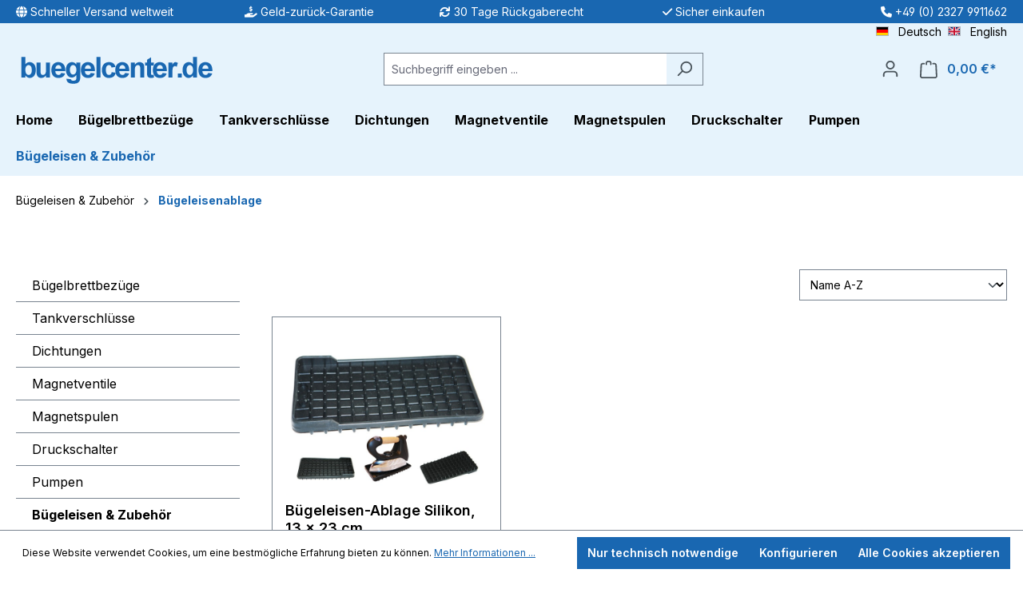

--- FILE ---
content_type: text/html; charset=UTF-8
request_url: https://www.buegelcenter.de/buegeleisen-zubehoer/buegeleisenablage/
body_size: 14240
content:

<!DOCTYPE html>

<html lang="de-DE"
      itemscope="itemscope"
      itemtype="https://schema.org/WebPage">

                            
    <head>
                                    <meta charset="utf-8">
            
                            <meta name="viewport"
                      content="width=device-width, initial-scale=1, shrink-to-fit=no">
            
                            <meta name="author"
                      content="">
                <meta name="robots"
                      content="index,follow">
                <meta name="revisit-after"
                      content="15 days">
                <meta name="keywords"
                      content="">
                <meta name="description"
                      content="">
            
                                                <meta property="og:url"
                          content="https://www.buegelcenter.de/buegeleisen-zubehoer/buegeleisenablage/">
                    <meta property="og:type"
                          content="website">
                    <meta property="og:site_name"
                          content="buegelcenter.de">
                    <meta property="og:title"
                          content="Bügeleisenablage">
                    <meta property="og:description"
                          content="">
                    <meta property="og:image"
                          content="https://www.buegelcenter.de/media/89/88/eb/1731512325/buegelcenter-de1.png?ts=1731512325">

                    <meta name="twitter:card"
                          content="summary">
                    <meta name="twitter:site"
                          content="buegelcenter.de">
                    <meta name="twitter:title"
                          content="Bügeleisenablage">
                    <meta name="twitter:description"
                          content="">
                    <meta name="twitter:image"
                          content="https://www.buegelcenter.de/media/89/88/eb/1731512325/buegelcenter-de1.png?ts=1731512325">
                            
                            <meta itemprop="copyrightHolder"
                      content="buegelcenter.de">
                <meta itemprop="copyrightYear"
                      content="">
                <meta itemprop="isFamilyFriendly"
                      content="true">
                <meta itemprop="image"
                      content="https://www.buegelcenter.de/media/89/88/eb/1731512325/buegelcenter-de1.png?ts=1731512325">
            
                                            <meta name="theme-color"
                      content="#fff">
                            
                                                
                    <link rel="shortcut icon"
                  href="https://www.buegelcenter.de/media/d0/a0/fc/1731512481/favicon.ico?ts=1731512481">
        
                                <link rel="apple-touch-icon"
                  href="https://www.buegelcenter.de/media/89/88/eb/1731512325/buegelcenter-de1.png?ts=1731512325">
                    
                                    <link rel="canonical" href="https://www.buegelcenter.de/buegeleisen-zubehoer/buegeleisenablage/">
                    
                    <title itemprop="name">Bügeleisenablage</title>
        
                                                                        <link rel="stylesheet"
                      href="https://www.buegelcenter.de/theme/4c43e791f6c0876cd1ce39e5e60f3039/css/all.css?1756795606">
                                    
                        <script>
        window.features = {"V6_5_0_0":true,"v6.5.0.0":true,"V6_6_0_0":true,"v6.6.0.0":true,"V6_7_0_0":false,"v6.7.0.0":false,"DISABLE_VUE_COMPAT":false,"disable.vue.compat":false,"ACCESSIBILITY_TWEAKS":false,"accessibility.tweaks":false,"ADMIN_VITE":false,"admin.vite":false,"TELEMETRY_METRICS":false,"telemetry.metrics":false,"CACHE_REWORK":false,"cache.rework":false,"PAYPAL_SETTINGS_TWEAKS":false,"paypal.settings.tweaks":false};
    </script>
        
                                            
            <script>
            window.dataLayer = window.dataLayer || [];
            function gtag() { dataLayer.push(arguments); }

            (() => {
                const analyticsStorageEnabled = document.cookie.split(';').some((item) => item.trim().includes('google-analytics-enabled=1'));
                const adsEnabled = document.cookie.split(';').some((item) => item.trim().includes('google-ads-enabled=1'));

                // Always set a default consent for consent mode v2
                gtag('consent', 'default', {
                    'ad_user_data': adsEnabled ? 'granted' : 'denied',
                    'ad_storage': adsEnabled ? 'granted' : 'denied',
                    'ad_personalization': adsEnabled ? 'granted' : 'denied',
                    'analytics_storage': analyticsStorageEnabled ? 'granted' : 'denied'
                });
            })();
        </script>
            
                            
            
                
                                    <script>
                    window.useDefaultCookieConsent = true;
                </script>
                    
                                <script>
                window.activeNavigationId = '01932a6cba2670118d4361303725d04d';
                window.router = {
                    'frontend.cart.offcanvas': '/checkout/offcanvas',
                    'frontend.cookie.offcanvas': '/cookie/offcanvas',
                    'frontend.checkout.finish.page': '/checkout/finish',
                    'frontend.checkout.info': '/widgets/checkout/info',
                    'frontend.menu.offcanvas': '/widgets/menu/offcanvas',
                    'frontend.cms.page': '/widgets/cms',
                    'frontend.cms.navigation.page': '/widgets/cms/navigation',
                    'frontend.account.addressbook': '/widgets/account/address-book',
                    'frontend.country.country-data': '/country/country-state-data',
                    'frontend.app-system.generate-token': '/app-system/Placeholder/generate-token',
                    };
                window.salesChannelId = '01932a6cc916726b9d87952d56380201';
            </script>
        
                                <script>
                
                window.breakpoints = {"xs":0,"sm":576,"md":768,"lg":992,"xl":1200,"xxl":1400};
            </script>
        
        
                                    
    
                            <script>
                window.themeAssetsPublicPath = 'https://www.buegelcenter.de/theme/01932603249a71c399460d30e86ba0c7/assets/';
            </script>
        
                                <script>
                window.themeJsPublicPath = 'https://www.buegelcenter.de/theme/4c43e791f6c0876cd1ce39e5e60f3039/js/';
            </script>
                            <script src="https://www.buegelcenter.de/theme/4c43e791f6c0876cd1ce39e5e60f3039/js/storefront/storefront.js?1756795606" defer></script>
                            <script src="https://www.buegelcenter.de/theme/4c43e791f6c0876cd1ce39e5e60f3039/js/swag-pay-pal/swag-pay-pal.js?1756795606" defer></script>
                            <script src="https://www.buegelcenter.de/theme/4c43e791f6c0876cd1ce39e5e60f3039/js/pickware-dhl/pickware-dhl.js?1756795606" defer></script>
                            <script src="https://www.buegelcenter.de/theme/4c43e791f6c0876cd1ce39e5e60f3039/js/pickware-shipping-bundle/pickware-shipping-bundle.js?1756795606" defer></script>
                            </head>

    <body class="is-ctl-navigation is-act-index">

                            
    
    
            <div class="skip-to-content bg-primary-subtle text-primary-emphasis visually-hidden-focusable overflow-hidden">
            <div class="container d-flex justify-content-center">
                                                                                        <a href="#content-main" class="skip-to-content-link d-inline-flex text-decoration-underline m-1 p-2 fw-bold gap-2">
                                Zum Hauptinhalt springen
                            </a>
                                            
                                                                        <a href="#header-main-search-input" class="skip-to-content-link d-inline-flex text-decoration-underline m-1 p-2 fw-bold gap-2 d-none d-sm-block">
                                Zur Suche springen
                            </a>
                                            
                                                                        <a href="#main-navigation-menu" class="skip-to-content-link d-inline-flex text-decoration-underline m-1 p-2 fw-bold gap-2 d-none d-lg-block">
                                Zur Hauptnavigation springen
                            </a>
                                                                        </div>
        </div>
        
                        <noscript class="noscript-main">
                
    <div role="alert"
                  class="alert alert-info alert-has-icon">
                                                                        
                                                    <span class="icon icon-info" aria-hidden="true">
                                        <svg xmlns="http://www.w3.org/2000/svg" xmlns:xlink="http://www.w3.org/1999/xlink" width="24" height="24" viewBox="0 0 24 24"><defs><path d="M12 7c.5523 0 1 .4477 1 1s-.4477 1-1 1-1-.4477-1-1 .4477-1 1-1zm1 9c0 .5523-.4477 1-1 1s-1-.4477-1-1v-5c0-.5523.4477-1 1-1s1 .4477 1 1v5zm11-4c0 6.6274-5.3726 12-12 12S0 18.6274 0 12 5.3726 0 12 0s12 5.3726 12 12zM12 2C6.4772 2 2 6.4772 2 12s4.4772 10 10 10 10-4.4772 10-10S17.5228 2 12 2z" id="icons-default-info" /></defs><use xlink:href="#icons-default-info" fill="#758CA3" fill-rule="evenodd" /></svg>
                    </span>                                                    
                                    
                    <div class="alert-content-container">
                                                    
                                                        <div class="alert-content">                                                    Um unseren Shop in vollem Umfang nutzen zu können, empfehlen wir Ihnen Javascript in Ihrem Browser zu aktivieren.
                                                                </div>                
                                                                </div>
            </div>
            </noscript>
        
                        
            <header class="header-main">
                        <div id="conversion-header" class="py-1">
        <div class="container d-none d-md-block">
            <div class="row row-cols-xl-5 g-4">
                <div class="col-md-4 col-xl">
                    <i class="fa-solid fa-globe pe-1"></i>Schneller Versand weltweit
                </div>
                <div class="col-md-4 text-md-center col-xl">
                    <i class="fa-solid fa-hand-holding-dollar pe-1"></i>Geld-zurück-Garantie
                </div>
                <div class="col-md-4 text-md-end text-xl-center col-xl d-none d-xl-block">
                    <i class="fa-solid fa-arrows-rotate pe-1"></i>30 Tage Rückgaberecht
                </div>
                <div class="col-md-4 text-md-end text-xl-center col-xl d-none d-xl-block">
                    <i class="fa-solid fa-check pe-1"></i>Sicher einkaufen
                </div>
                <div class="col-md-4 text-md-end col-xl">
                    <i class="fa-solid fa-phone pe-1"></i>+49 (0) 2327 9911662
                </div>
            </div>
        </div>
    </div>
                        <div class="container">
                                        <div class="top-bar d-none d-lg-block">
                                                    <nav class="top-bar-nav" aria-label="Shop-Einstellungen">
                                                            
            <div class="top-bar-nav-item top-bar-language">
                            <form method="post"
                      action="/checkout/language"
                      class="language-form"
                      data-form-auto-submit="true">

                                                                                            
                        <div class="languages-menu">
                                                            <div class="top-bar-list row g-2">
                                                                            <div class="col-auto top-bar-list-item item-checked"
                                             title="">

                                                                                                                                                                                            
                                                <label class="top-bar-list-label"
                                                       for="top-bar-2fbb5fe2e29a4d70aa5854ce7ce3e20b">
                                                    <input id="top-bar-2fbb5fe2e29a4d70aa5854ce7ce3e20b"
                                                           class="top-bar-list-radio"
                                                           value="2fbb5fe2e29a4d70aa5854ce7ce3e20b"
                                                           name="languageId"
                                                           type="radio"
                                                         checked>
                                                    <span class="top-bar-list-icon language-flag country-de language-de me-0"></span>
                                                    Deutsch
                                                </label>
                                                                                    </div>
                                                                            <div class="col-auto top-bar-list-item"
                                             title="">

                                                                                                                                                                                            
                                                <label class="top-bar-list-label"
                                                       for="top-bar-1842a91e744e4f4d9dc5671cb549fe73">
                                                    <input id="top-bar-1842a91e744e4f4d9dc5671cb549fe73"
                                                           class="top-bar-list-radio"
                                                           value="1842a91e744e4f4d9dc5671cb549fe73"
                                                           name="languageId"
                                                           type="radio"
                                                        >
                                                    <span class="top-bar-list-icon language-flag country-gb language-en me-0"></span>
                                                    English
                                                </label>
                                                                                    </div>
                                                                    </div>
                                                    </div>

                        <input name="redirectTo" type="hidden" value="frontend.navigation.page">

                                                    <input name="redirectParameters[_httpCache]" type="hidden" value="1">
                                                    <input name="redirectParameters[navigationId]" type="hidden" value="01932a6cba2670118d4361303725d04d">
                                                            </form>
                    </div>
                        
                                                            
                                        </nav>
                        </div>
    
            <div class="row align-items-center header-row">
                            <div class="col-12 col-lg-auto header-logo-col">
                        <div class="header-logo-main">
                    <a class="header-logo-main-link"
               href="/"
               title="Zur Startseite gehen">
                                    <picture class="header-logo-picture">
                                                                            
                                                                            
                                                                                    <img src="https://www.buegelcenter.de/media/89/88/eb/1731512325/buegelcenter-de1.png?ts=1731512325"
                                     alt="Zur Startseite gehen"
                                     class="img-fluid header-logo-main-img">
                                                                        </picture>
                            </a>
            </div>
                </div>
            
                            <div class="col-12 order-2 col-sm order-sm-1 header-search-col">
                    <div class="row">
                        <div class="col-sm-auto d-none d-sm-block d-lg-none">
                                                            <div class="nav-main-toggle">
                                                                            <button
                                            class="btn nav-main-toggle-btn header-actions-btn"
                                            type="button"
                                            data-off-canvas-menu="true"
                                            aria-label="Menü"
                                        >
                                                                                            <span class="icon icon-stack">
                                        <svg xmlns="http://www.w3.org/2000/svg" xmlns:xlink="http://www.w3.org/1999/xlink" width="24" height="24" viewBox="0 0 24 24"><defs><path d="M3 13c-.5523 0-1-.4477-1-1s.4477-1 1-1h18c.5523 0 1 .4477 1 1s-.4477 1-1 1H3zm0-7c-.5523 0-1-.4477-1-1s.4477-1 1-1h18c.5523 0 1 .4477 1 1s-.4477 1-1 1H3zm0 14c-.5523 0-1-.4477-1-1s.4477-1 1-1h18c.5523 0 1 .4477 1 1s-.4477 1-1 1H3z" id="icons-default-stack" /></defs><use xlink:href="#icons-default-stack" fill="#758CA3" fill-rule="evenodd" /></svg>
                    </span>                                                                                    </button>
                                                                    </div>
                                                    </div>
                        <div class="col">
                            
    <div class="collapse"
         id="searchCollapse">
        <div class="header-search">
                            <form action="/search"
                      method="get"
                      data-search-widget="true"
                      data-search-widget-options="{&quot;searchWidgetMinChars&quot;:3}"
                      data-url="/suggest?search="
                      class="header-search-form">
                                            <div class="input-group">
                                                            <input type="search"
                                       id="header-main-search-input"
                                       name="search"
                                       class="form-control header-search-input"
                                       autocomplete="off"
                                       autocapitalize="off"
                                       placeholder="Suchbegriff eingeben ..."
                                       aria-label="Suchbegriff eingeben ..."
                                       value=""
                                >
                            
                                                            <button type="submit"
                                        class="btn header-search-btn"
                                        aria-label="Suchen">
                                    <span class="header-search-icon">
                                        <span class="icon icon-search">
                                        <svg xmlns="http://www.w3.org/2000/svg" xmlns:xlink="http://www.w3.org/1999/xlink" width="24" height="24" viewBox="0 0 24 24"><defs><path d="M10.0944 16.3199 4.707 21.707c-.3905.3905-1.0237.3905-1.4142 0-.3905-.3905-.3905-1.0237 0-1.4142L8.68 14.9056C7.6271 13.551 7 11.8487 7 10c0-4.4183 3.5817-8 8-8s8 3.5817 8 8-3.5817 8-8 8c-1.8487 0-3.551-.627-4.9056-1.6801zM15 16c3.3137 0 6-2.6863 6-6s-2.6863-6-6-6-6 2.6863-6 6 2.6863 6 6 6z" id="icons-default-search" /></defs><use xlink:href="#icons-default-search" fill="#758CA3" fill-rule="evenodd" /></svg>
                    </span>                                    </span>
                                </button>
                            
                                                            <button class="btn header-close-btn js-search-close-btn d-none"
                                        type="button"
                                        aria-label="Die Dropdown-Suche schließen">
                                    <span class="header-close-icon">
                                        <span class="icon icon-x">
                                        <svg xmlns="http://www.w3.org/2000/svg" xmlns:xlink="http://www.w3.org/1999/xlink" width="24" height="24" viewBox="0 0 24 24"><defs><path d="m10.5858 12-7.293-7.2929c-.3904-.3905-.3904-1.0237 0-1.4142.3906-.3905 1.0238-.3905 1.4143 0L12 10.5858l7.2929-7.293c.3905-.3904 1.0237-.3904 1.4142 0 .3905.3906.3905 1.0238 0 1.4143L13.4142 12l7.293 7.2929c.3904.3905.3904 1.0237 0 1.4142-.3906.3905-1.0238.3905-1.4143 0L12 13.4142l-7.2929 7.293c-.3905.3904-1.0237.3904-1.4142 0-.3905-.3906-.3905-1.0238 0-1.4143L10.5858 12z" id="icons-default-x" /></defs><use xlink:href="#icons-default-x" fill="#758CA3" fill-rule="evenodd" /></svg>
                    </span>                                    </span>
                                </button>
                                                    </div>
                                    </form>
                    </div>
    </div>
                        </div>
                    </div>
                </div>
            
                            <div class="col-12 order-1 col-sm-auto order-sm-2 header-actions-col">
                    <div class="row g-0">
                                                    <div class="col d-sm-none">
                                <div class="menu-button">
                                                                            <button
                                            class="btn nav-main-toggle-btn header-actions-btn"
                                            type="button"
                                            data-off-canvas-menu="true"
                                            aria-label="Menü"
                                        >
                                                                                            <span class="icon icon-stack">
                                        <svg xmlns="http://www.w3.org/2000/svg" xmlns:xlink="http://www.w3.org/1999/xlink" width="24" height="24" viewBox="0 0 24 24"><use xlink:href="#icons-default-stack" fill="#758CA3" fill-rule="evenodd" /></svg>
                    </span>                                                                                    </button>
                                                                    </div>
                            </div>
                        
                                                    <div class="col-auto d-sm-none">
                                <div class="search-toggle">
                                    <button class="btn header-actions-btn search-toggle-btn js-search-toggle-btn collapsed"
                                            type="button"
                                            data-bs-toggle="collapse"
                                            data-bs-target="#searchCollapse"
                                            aria-expanded="false"
                                            aria-controls="searchCollapse"
                                            aria-label="Suchen">
                                        <span class="icon icon-search">
                                        <svg xmlns="http://www.w3.org/2000/svg" xmlns:xlink="http://www.w3.org/1999/xlink" width="24" height="24" viewBox="0 0 24 24"><use xlink:href="#icons-default-search" fill="#758CA3" fill-rule="evenodd" /></svg>
                    </span>                                    </button>
                                </div>
                            </div>
                        
                        
                                                    <div class="col-auto">
                                <div class="account-menu">
                                        <div class="dropdown">
                    <button class="btn account-menu-btn header-actions-btn"
                    type="button"
                    id="accountWidget"
                    data-account-menu="true"
                    data-bs-toggle="dropdown"
                    aria-haspopup="true"
                    aria-expanded="false"
                    aria-label="Ihr Konto"
                    title="Ihr Konto">
                <span class="icon icon-avatar">
                                        <svg xmlns="http://www.w3.org/2000/svg" xmlns:xlink="http://www.w3.org/1999/xlink" width="24" height="24" viewBox="0 0 24 24"><defs><path d="M12 3C9.7909 3 8 4.7909 8 7c0 2.2091 1.7909 4 4 4 2.2091 0 4-1.7909 4-4 0-2.2091-1.7909-4-4-4zm0-2c3.3137 0 6 2.6863 6 6s-2.6863 6-6 6-6-2.6863-6-6 2.6863-6 6-6zM4 22.099c0 .5523-.4477 1-1 1s-1-.4477-1-1V20c0-2.7614 2.2386-5 5-5h10.0007c2.7614 0 5 2.2386 5 5v2.099c0 .5523-.4477 1-1 1s-1-.4477-1-1V20c0-1.6569-1.3431-3-3-3H7c-1.6569 0-3 1.3431-3 3v2.099z" id="icons-default-avatar" /></defs><use xlink:href="#icons-default-avatar" fill="#758CA3" fill-rule="evenodd" /></svg>
                    </span>            </button>
        
                    <div class="dropdown-menu dropdown-menu-end account-menu-dropdown js-account-menu-dropdown"
                 aria-labelledby="accountWidget">
                

        
            <div class="offcanvas-header">
                            <button class="btn btn-light offcanvas-close js-offcanvas-close">
                                            <span class="icon icon-x icon-sm">
                                        <svg xmlns="http://www.w3.org/2000/svg" xmlns:xlink="http://www.w3.org/1999/xlink" width="24" height="24" viewBox="0 0 24 24"><use xlink:href="#icons-default-x" fill="#758CA3" fill-rule="evenodd" /></svg>
                    </span>                    
                                            Menü schließen
                                    </button>
                    </div>
    
            <div class="offcanvas-body">
                <div class="account-menu">
                                    <div class="dropdown-header account-menu-header">
                    Ihr Konto
                </div>
                    
                                    <div class="account-menu-login">
                                            <a href="/account/login"
                           title="Anmelden"
                           class="btn btn-primary account-menu-login-button">
                            Anmelden
                        </a>
                    
                                            <div class="account-menu-register">
                            oder <a href="/account/login"
                                                                            title="Registrieren">registrieren</a>
                        </div>
                                    </div>
                    
                    <div class="account-menu-links">
                    <div class="header-account-menu">
        <div class="card account-menu-inner">
                                        
                                                <nav class="list-group list-group-flush account-aside-list-group">
                                                                                    <a href="/account"
                                   title="Übersicht"
                                   class="list-group-item list-group-item-action account-aside-item"
                                   >
                                    Übersicht
                                </a>
                            
                                                            <a href="/account/profile"
                                   title="Persönliches Profil"
                                   class="list-group-item list-group-item-action account-aside-item"
                                   >
                                    Persönliches Profil
                                </a>
                            
                                                            <a href="/account/address"
                                   title="Adressen"
                                   class="list-group-item list-group-item-action account-aside-item"
                                   >
                                    Adressen
                                </a>
                            
                                                                                                                        <a href="/account/payment"
                                   title="Zahlungsarten"
                                   class="list-group-item list-group-item-action account-aside-item"
                                   >
                                    Zahlungsarten
                                </a>
                                                            
                                                            <a href="/account/order"
                                   title="Bestellungen"
                                   class="list-group-item list-group-item-action account-aside-item"
                                   >
                                    Bestellungen
                                </a>
                                                                        </nav>
                            
                                                </div>
    </div>
            </div>
            </div>
        </div>
                </div>
            </div>
                                </div>
                            </div>
                        
                                                    <div class="col-auto">
                                <div
                                    class="header-cart"
                                    data-off-canvas-cart="true"
                                >
                                    <a class="btn header-cart-btn header-actions-btn"
                                       href="/checkout/cart"
                                       data-cart-widget="true"
                                       title="Warenkorb"
                                       aria-label="Warenkorb">
                                            <span class="header-cart-icon">
        <span class="icon icon-bag">
                                        <svg aria-label="Warenkorb" xmlns="http://www.w3.org/2000/svg" xmlns:xlink="http://www.w3.org/1999/xlink" width="24" height="24" viewBox="0 0 24 24"><defs><path d="M5.892 3c.5523 0 1 .4477 1 1s-.4477 1-1 1H3.7895a1 1 0 0 0-.9986.9475l-.7895 15c-.029.5515.3946 1.0221.9987 1.0525h17.8102c.5523 0 1-.4477.9986-1.0525l-.7895-15A1 1 0 0 0 20.0208 5H17.892c-.5523 0-1-.4477-1-1s.4477-1 1-1h2.1288c1.5956 0 2.912 1.249 2.9959 2.8423l.7894 15c.0035.0788.0035.0788.0042.1577 0 1.6569-1.3432 3-3 3H3c-.079-.0007-.079-.0007-.1577-.0041-1.6546-.0871-2.9253-1.499-2.8382-3.1536l.7895-15C.8775 4.249 2.1939 3 3.7895 3H5.892zm4 2c0 .5523-.4477 1-1 1s-1-.4477-1-1V3c0-1.6569 1.3432-3 3-3h2c1.6569 0 3 1.3431 3 3v2c0 .5523-.4477 1-1 1s-1-.4477-1-1V3c0-.5523-.4477-1-1-1h-2c-.5523 0-1 .4477-1 1v2z" id="icons-default-bag" /></defs><use xlink:href="#icons-default-bag" fill="#758CA3" fill-rule="evenodd" /></svg>
                    </span>    </span>
        <span class="header-cart-total">
        0,00 €*
    </span>
                                    </a>
                                </div>
                            </div>
                                            </div>
                </div>
                    </div>
                        </div>
                
            </header>
        
                                                    <div class="nav-main">
                                                <div class="main-navigation"
         id="mainNavigation"
         data-flyout-menu="true">
                    <div class="container">
                                    <nav class="nav main-navigation-menu"
                        id="main-navigation-menu"
                        aria-label="Hauptnavigation"
                        itemscope="itemscope"
                        itemtype="https://schema.org/SiteNavigationElement">
                        
                                                                                    <a class="nav-link main-navigation-link nav-item-01932a6cb73a7235b20ad0a7f8c66254  home-link"
                                    href="/"
                                    itemprop="url"
                                    title="Home">
                                    <div class="main-navigation-link-text">
                                        <span itemprop="name">Home</span>
                                    </div>
                                </a>
                                                    
                                                    
                                                                                            
                                                                                                            <a class="nav-link main-navigation-link nav-item-01932a6cb74671519322b3056c7d31fe "
                                           href="https://www.buegelcenter.de/buegelbrettbezuege/rutschfest-molton"
                                           itemprop="url"
                                                                                                                                 title="Bügelbrettbezüge">
                                            <div class="main-navigation-link-text">
                                                <span itemprop="name">Bügelbrettbezüge</span>
                                            </div>
                                        </a>
                                                                                                                                                                                                        
                                                                                                            <a class="nav-link main-navigation-link nav-item-01932a6cb7437241b4a035f9e7b63087 "
                                           href="https://www.buegelcenter.de/tankverschluesse/"
                                           itemprop="url"
                                                                                                                                 title="Tankverschlüsse">
                                            <div class="main-navigation-link-text">
                                                <span itemprop="name">Tankverschlüsse</span>
                                            </div>
                                        </a>
                                                                                                                                                                                                        
                                                                                                            <a class="nav-link main-navigation-link nav-item-01932a6cb7437241b4a035f9e9fc15f9 "
                                           href="https://www.buegelcenter.de/dichtungen/"
                                           itemprop="url"
                                                                                                                                 title="Dichtungen">
                                            <div class="main-navigation-link-text">
                                                <span itemprop="name">Dichtungen</span>
                                            </div>
                                        </a>
                                                                                                                                                                                                        
                                                                                                            <a class="nav-link main-navigation-link nav-item-01932a6cb74471cf8781182147d7cd56 "
                                           href="https://www.buegelcenter.de/magnetventile-kaffeemaschinen-dampfgeraete-dentalgeraete"
                                           itemprop="url"
                                           data-flyout-menu-trigger="01932a6cb74471cf8781182147d7cd56"                                                                                      title="Magnetventile">
                                            <div class="main-navigation-link-text">
                                                <span itemprop="name">Magnetventile</span>
                                            </div>
                                        </a>
                                                                                                                                                                                                        
                                                                                                            <a class="nav-link main-navigation-link nav-item-01932a6cb74471cf878118214d28164d "
                                           href="https://www.buegelcenter.de/magnetspulen/"
                                           itemprop="url"
                                           data-flyout-menu-trigger="01932a6cb74471cf878118214d28164d"                                                                                      title="Magnetspulen">
                                            <div class="main-navigation-link-text">
                                                <span itemprop="name">Magnetspulen</span>
                                            </div>
                                        </a>
                                                                                                                                                                                                        
                                                                                                            <a class="nav-link main-navigation-link nav-item-01932a6cb7457181ba9090fd174327b9 "
                                           href="https://www.buegelcenter.de/druckschalter-pumpen-dampfreiniger-kaffeemaschinen"
                                           itemprop="url"
                                           data-flyout-menu-trigger="01932a6cb7457181ba9090fd174327b9"                                                                                      title="Druckschalter">
                                            <div class="main-navigation-link-text">
                                                <span itemprop="name">Druckschalter</span>
                                            </div>
                                        </a>
                                                                                                                                                                                                        
                                                                                                            <a class="nav-link main-navigation-link nav-item-01932a6cb7457181ba9090fd1bbe8b8d "
                                           href="https://www.buegelcenter.de/pumpen"
                                           itemprop="url"
                                           data-flyout-menu-trigger="01932a6cb7457181ba9090fd1bbe8b8d"                                                                                      title="Pumpen">
                                            <div class="main-navigation-link-text">
                                                <span itemprop="name">Pumpen</span>
                                            </div>
                                        </a>
                                                                                                                                                                                                        
                                                                                                            <a class="nav-link main-navigation-link nav-item-01932a6cb74671519322b3056820f1ff  active"
                                           href="https://www.buegelcenter.de/buegeleisen"
                                           itemprop="url"
                                           data-flyout-menu-trigger="01932a6cb74671519322b3056820f1ff"                                                                                      title="Bügeleisen &amp; Zubehör">
                                            <div class="main-navigation-link-text">
                                                <span itemprop="name">Bügeleisen &amp; Zubehör</span>
                                            </div>
                                        </a>
                                                                                                                                                                                    </nav>
                
                                                                                                                                                                                                                                                                                                                                                                                                                                                                                                                                                                                                                                                                                                            
                                                                        <div class="navigation-flyouts">
                                                                                                                                                                                                                                                                                                                                                                                                                                            <div class="navigation-flyout"
                                                     data-flyout-menu-id="01932a6cb74471cf8781182147d7cd56">
                                                    <div class="container">
                                                                                                                            
            <div class="row navigation-flyout-bar">
                            <div class="col">
                    <div class="navigation-flyout-category-link">
                                                                                    <a class="nav-link"
                                   href="https://www.buegelcenter.de/magnetventile-kaffeemaschinen-dampfgeraete-dentalgeraete"
                                   itemprop="url"
                                   title="Magnetventile">
                                                                            Zur Kategorie Magnetventile
                                        <span class="icon icon-arrow-right icon-primary">
                                        <svg xmlns="http://www.w3.org/2000/svg" xmlns:xlink="http://www.w3.org/1999/xlink" width="16" height="16" viewBox="0 0 16 16"><defs><path id="icons-solid-arrow-right" d="M6.7071 6.2929c-.3905-.3905-1.0237-.3905-1.4142 0-.3905.3905-.3905 1.0237 0 1.4142l3 3c.3905.3905 1.0237.3905 1.4142 0l3-3c.3905-.3905.3905-1.0237 0-1.4142-.3905-.3905-1.0237-.3905-1.4142 0L9 8.5858l-2.2929-2.293z" /></defs><use transform="rotate(-90 9 8.5)" xlink:href="#icons-solid-arrow-right" fill="#758CA3" fill-rule="evenodd" /></svg>
                    </span>                                                                    </a>
                                                                        </div>
                </div>
            
                            <div class="col-auto">
                    <div class="navigation-flyout-close js-close-flyout-menu">
                                                                                    <span class="icon icon-x">
                                        <svg xmlns="http://www.w3.org/2000/svg" xmlns:xlink="http://www.w3.org/1999/xlink" width="24" height="24" viewBox="0 0 24 24"><use xlink:href="#icons-default-x" fill="#758CA3" fill-rule="evenodd" /></svg>
                    </span>                                                                        </div>
                </div>
                    </div>
    
            <div class="row navigation-flyout-content">
                            <div class="col">
                    <div class="navigation-flyout-categories">
                                                        
                    
    
    <div class="row navigation-flyout-categories is-level-0">
                                            
                            <div class="col-3 navigation-flyout-col">
                                                                        <a class="nav-item nav-link navigation-flyout-link is-level-0"
                               href="https://www.buegelcenter.de/magnetventile/dampf-gas-luft/"
                               itemprop="url"
                                                              title="Dampf, Gas &amp; Luft">
                                <span itemprop="name">Dampf, Gas &amp; Luft</span>
                            </a>
                                            
                                                                            
        
    
    <div class="navigation-flyout-categories is-level-1">
            </div>
                                                            </div>
                                                        
                            <div class="col-3 navigation-flyout-col">
                                                                        <a class="nav-item nav-link navigation-flyout-link is-level-0"
                               href="https://www.buegelcenter.de/magnetventile/dental/"
                               itemprop="url"
                                                              title="Dental">
                                <span itemprop="name">Dental</span>
                            </a>
                                            
                                                                            
        
    
    <div class="navigation-flyout-categories is-level-1">
            </div>
                                                            </div>
                                                        
                            <div class="col-3 navigation-flyout-col">
                                                                        <a class="nav-item nav-link navigation-flyout-link is-level-0"
                               href="https://www.buegelcenter.de/magnetventile/wasserventile/"
                               itemprop="url"
                                                              title="Wasserventile">
                                <span itemprop="name">Wasserventile</span>
                            </a>
                                            
                                                                            
        
    
    <div class="navigation-flyout-categories is-level-1">
            </div>
                                                            </div>
                                                        
                            <div class="col-3 navigation-flyout-col">
                                                                        <a class="nav-item nav-link navigation-flyout-link is-level-0"
                               href="https://www.buegelcenter.de/magnetventile/espresso-kaffeemaschinen/"
                               itemprop="url"
                                                              title="Espresso- &amp; Kaffeemaschinen">
                                <span itemprop="name">Espresso- &amp; Kaffeemaschinen</span>
                            </a>
                                            
                                                                            
        
    
    <div class="navigation-flyout-categories is-level-1">
            </div>
                                                            </div>
                                                        
                            <div class="col-3 navigation-flyout-col">
                                                                        <a class="nav-item nav-link navigation-flyout-link is-level-0"
                               href="https://www.buegelcenter.de/magnetventile/verkaufsautomaten/"
                               itemprop="url"
                                                              title="Verkaufsautomaten">
                                <span itemprop="name">Verkaufsautomaten</span>
                            </a>
                                            
                                                                            
        
    
    <div class="navigation-flyout-categories is-level-1">
            </div>
                                                            </div>
                                                        
                            <div class="col-3 navigation-flyout-col">
                                                                        <a class="nav-item nav-link navigation-flyout-link is-level-0"
                               href="https://www.buegelcenter.de/magnetventile/schweissgeraete/"
                               itemprop="url"
                                                              title="Schweißgeräte">
                                <span itemprop="name">Schweißgeräte</span>
                            </a>
                                            
                                                                            
        
    
    <div class="navigation-flyout-categories is-level-1">
            </div>
                                                            </div>
                                                        
                            <div class="col-3 navigation-flyout-col">
                                                                        <a class="nav-item nav-link navigation-flyout-link is-level-0"
                               href="https://www.buegelcenter.de/magnetventile/automation-hydraulik/"
                               itemprop="url"
                                                              title="Automation &amp; Hydraulik">
                                <span itemprop="name">Automation &amp; Hydraulik</span>
                            </a>
                                            
                                                                            
        
    
    <div class="navigation-flyout-categories is-level-1">
            </div>
                                                            </div>
                                                        
                            <div class="col-3 navigation-flyout-col">
                                                                        <a class="nav-item nav-link navigation-flyout-link is-level-0"
                               href="https://www.buegelcenter.de/magnetventile/elektro-konvektionsoefen/"
                               itemprop="url"
                                                              title="Elektro-Konvektionsöfen">
                                <span itemprop="name">Elektro-Konvektionsöfen</span>
                            </a>
                                            
                                                                            
        
    
    <div class="navigation-flyout-categories is-level-1">
            </div>
                                                            </div>
                                                        
                            <div class="col-3 navigation-flyout-col">
                                                                        <a class="nav-item nav-link navigation-flyout-link is-level-0"
                               href="https://www.buegelcenter.de/magnetventile/plunger-membrane/"
                               itemprop="url"
                                                              title="Plunger &amp; Membrane">
                                <span itemprop="name">Plunger &amp; Membrane</span>
                            </a>
                                            
                                                                            
        
    
    <div class="navigation-flyout-categories is-level-1">
            </div>
                                                            </div>
                        </div>
                                            </div>
                </div>
            
                                                </div>
                                                                                                                </div>
                                                </div>
                                                                                                                                                                                                                                                            <div class="navigation-flyout"
                                                     data-flyout-menu-id="01932a6cb74471cf878118214d28164d">
                                                    <div class="container">
                                                                                                                            
            <div class="row navigation-flyout-bar">
                            <div class="col">
                    <div class="navigation-flyout-category-link">
                                                                                    <a class="nav-link"
                                   href="https://www.buegelcenter.de/magnetspulen/"
                                   itemprop="url"
                                   title="Magnetspulen">
                                                                            Zur Kategorie Magnetspulen
                                        <span class="icon icon-arrow-right icon-primary">
                                        <svg xmlns="http://www.w3.org/2000/svg" xmlns:xlink="http://www.w3.org/1999/xlink" width="16" height="16" viewBox="0 0 16 16"><use transform="rotate(-90 9 8.5)" xlink:href="#icons-solid-arrow-right" fill="#758CA3" fill-rule="evenodd" /></svg>
                    </span>                                                                    </a>
                                                                        </div>
                </div>
            
                            <div class="col-auto">
                    <div class="navigation-flyout-close js-close-flyout-menu">
                                                                                    <span class="icon icon-x">
                                        <svg xmlns="http://www.w3.org/2000/svg" xmlns:xlink="http://www.w3.org/1999/xlink" width="24" height="24" viewBox="0 0 24 24"><use xlink:href="#icons-default-x" fill="#758CA3" fill-rule="evenodd" /></svg>
                    </span>                                                                        </div>
                </div>
                    </div>
    
            <div class="row navigation-flyout-content">
                            <div class="col">
                    <div class="navigation-flyout-categories">
                                                        
                    
    
    <div class="row navigation-flyout-categories is-level-0">
                                            
                            <div class="col-3 navigation-flyout-col">
                                                                        <a class="nav-item nav-link navigation-flyout-link is-level-0"
                               href="https://www.buegelcenter.de/magnetspulen/dampf-gas-luft-dental/"
                               itemprop="url"
                                                              title="Dampf, Gas, Luft &amp; Dental">
                                <span itemprop="name">Dampf, Gas, Luft &amp; Dental</span>
                            </a>
                                            
                                                                            
        
    
    <div class="navigation-flyout-categories is-level-1">
            </div>
                                                            </div>
                                                        
                            <div class="col-3 navigation-flyout-col">
                                                                        <a class="nav-item nav-link navigation-flyout-link is-level-0"
                               href="https://www.buegelcenter.de/magnetspulen/wasserversorgung/"
                               itemprop="url"
                                                              title="Wasserversorgung">
                                <span itemprop="name">Wasserversorgung</span>
                            </a>
                                            
                                                                            
        
    
    <div class="navigation-flyout-categories is-level-1">
            </div>
                                                            </div>
                                                        
                            <div class="col-3 navigation-flyout-col">
                                                                        <a class="nav-item nav-link navigation-flyout-link is-level-0"
                               href="https://www.buegelcenter.de/magnetspulen/espresso-kaffeemaschinen/"
                               itemprop="url"
                                                              title="Espresso- &amp; Kaffeemaschinen">
                                <span itemprop="name">Espresso- &amp; Kaffeemaschinen</span>
                            </a>
                                            
                                                                            
        
    
    <div class="navigation-flyout-categories is-level-1">
            </div>
                                                            </div>
                                                        
                            <div class="col-3 navigation-flyout-col">
                                                                        <a class="nav-item nav-link navigation-flyout-link is-level-0"
                               href="https://www.buegelcenter.de/magnetspulen/vending-automaten/"
                               itemprop="url"
                                                              title="Vending Automaten">
                                <span itemprop="name">Vending Automaten</span>
                            </a>
                                            
                                                                            
        
    
    <div class="navigation-flyout-categories is-level-1">
            </div>
                                                            </div>
                        </div>
                                            </div>
                </div>
            
                                                </div>
                                                                                                                </div>
                                                </div>
                                                                                                                                                                                                                                                            <div class="navigation-flyout"
                                                     data-flyout-menu-id="01932a6cb7457181ba9090fd174327b9">
                                                    <div class="container">
                                                                                                                            
            <div class="row navigation-flyout-bar">
                            <div class="col">
                    <div class="navigation-flyout-category-link">
                                                                                    <a class="nav-link"
                                   href="https://www.buegelcenter.de/druckschalter-pumpen-dampfreiniger-kaffeemaschinen"
                                   itemprop="url"
                                   title="Druckschalter">
                                                                            Zur Kategorie Druckschalter
                                        <span class="icon icon-arrow-right icon-primary">
                                        <svg xmlns="http://www.w3.org/2000/svg" xmlns:xlink="http://www.w3.org/1999/xlink" width="16" height="16" viewBox="0 0 16 16"><use transform="rotate(-90 9 8.5)" xlink:href="#icons-solid-arrow-right" fill="#758CA3" fill-rule="evenodd" /></svg>
                    </span>                                                                    </a>
                                                                        </div>
                </div>
            
                            <div class="col-auto">
                    <div class="navigation-flyout-close js-close-flyout-menu">
                                                                                    <span class="icon icon-x">
                                        <svg xmlns="http://www.w3.org/2000/svg" xmlns:xlink="http://www.w3.org/1999/xlink" width="24" height="24" viewBox="0 0 24 24"><use xlink:href="#icons-default-x" fill="#758CA3" fill-rule="evenodd" /></svg>
                    </span>                                                                        </div>
                </div>
                    </div>
    
            <div class="row navigation-flyout-content">
                            <div class="col">
                    <div class="navigation-flyout-categories">
                                                        
                    
    
    <div class="row navigation-flyout-categories is-level-0">
                                            
                            <div class="col-3 navigation-flyout-col">
                                                                        <a class="nav-item nav-link navigation-flyout-link is-level-0"
                               href="https://www.buegelcenter.de/druckschalter/druckschalter-vakuumschalter/"
                               itemprop="url"
                                                              title="Druckschalter &amp; Vakuumschalter">
                                <span itemprop="name">Druckschalter &amp; Vakuumschalter</span>
                            </a>
                                            
                                                                            
        
    
    <div class="navigation-flyout-categories is-level-1">
            </div>
                                                            </div>
                                                        
                            <div class="col-3 navigation-flyout-col">
                                                                        <a class="nav-item nav-link navigation-flyout-link is-level-0"
                               href="https://www.buegelcenter.de/druckschalter/differenzdruckschalter/"
                               itemprop="url"
                                                              title="Differenzdruckschalter">
                                <span itemprop="name">Differenzdruckschalter</span>
                            </a>
                                            
                                                                            
        
    
    <div class="navigation-flyout-categories is-level-1">
            </div>
                                                            </div>
                                                        
                            <div class="col-3 navigation-flyout-col">
                                                                        <a class="nav-item nav-link navigation-flyout-link is-level-0"
                               href="https://www.buegelcenter.de/druckschalter/rueckschlagventile/"
                               itemprop="url"
                                                              title="Rückschlagventile">
                                <span itemprop="name">Rückschlagventile</span>
                            </a>
                                            
                                                                            
        
    
    <div class="navigation-flyout-categories is-level-1">
            </div>
                                                            </div>
                                                        
                            <div class="col-3 navigation-flyout-col">
                                                                        <a class="nav-item nav-link navigation-flyout-link is-level-0"
                               href="https://www.buegelcenter.de/druckschalter/anschlusskabel/"
                               itemprop="url"
                                                              title="Anschlusskabel">
                                <span itemprop="name">Anschlusskabel</span>
                            </a>
                                            
                                                                            
        
    
    <div class="navigation-flyout-categories is-level-1">
            </div>
                                                            </div>
                                                        
                            <div class="col-3 navigation-flyout-col">
                                                                        <a class="nav-item nav-link navigation-flyout-link is-level-0"
                               href="https://www.buegelcenter.de/druckschalter/schutzkappe/"
                               itemprop="url"
                                                              title="Schutzkappe">
                                <span itemprop="name">Schutzkappe</span>
                            </a>
                                            
                                                                            
        
    
    <div class="navigation-flyout-categories is-level-1">
            </div>
                                                            </div>
                        </div>
                                            </div>
                </div>
            
                                                </div>
                                                                                                                </div>
                                                </div>
                                                                                                                                                                                                                                                            <div class="navigation-flyout"
                                                     data-flyout-menu-id="01932a6cb7457181ba9090fd1bbe8b8d">
                                                    <div class="container">
                                                                                                                            
            <div class="row navigation-flyout-bar">
                            <div class="col">
                    <div class="navigation-flyout-category-link">
                                                                                    <a class="nav-link"
                                   href="https://www.buegelcenter.de/pumpen"
                                   itemprop="url"
                                   title="Pumpen">
                                                                            Zur Kategorie Pumpen
                                        <span class="icon icon-arrow-right icon-primary">
                                        <svg xmlns="http://www.w3.org/2000/svg" xmlns:xlink="http://www.w3.org/1999/xlink" width="16" height="16" viewBox="0 0 16 16"><use transform="rotate(-90 9 8.5)" xlink:href="#icons-solid-arrow-right" fill="#758CA3" fill-rule="evenodd" /></svg>
                    </span>                                                                    </a>
                                                                        </div>
                </div>
            
                            <div class="col-auto">
                    <div class="navigation-flyout-close js-close-flyout-menu">
                                                                                    <span class="icon icon-x">
                                        <svg xmlns="http://www.w3.org/2000/svg" xmlns:xlink="http://www.w3.org/1999/xlink" width="24" height="24" viewBox="0 0 24 24"><use xlink:href="#icons-default-x" fill="#758CA3" fill-rule="evenodd" /></svg>
                    </span>                                                                        </div>
                </div>
                    </div>
    
            <div class="row navigation-flyout-content">
                            <div class="col">
                    <div class="navigation-flyout-categories">
                                                        
                    
    
    <div class="row navigation-flyout-categories is-level-0">
                                            
                            <div class="col-3 navigation-flyout-col">
                                                                        <a class="nav-item nav-link navigation-flyout-link is-level-0"
                               href="https://www.buegelcenter.de/pumpen/schwingkolbenpumpen/"
                               itemprop="url"
                                                              title="Schwingkolbenpumpen">
                                <span itemprop="name">Schwingkolbenpumpen</span>
                            </a>
                                            
                                                                            
        
    
    <div class="navigation-flyout-categories is-level-1">
            </div>
                                                            </div>
                                                        
                            <div class="col-3 navigation-flyout-col">
                                                                        <a class="nav-item nav-link navigation-flyout-link is-level-0"
                               href="https://www.buegelcenter.de/pumpen/dosierpumpen/"
                               itemprop="url"
                                                              title="Dosierpumpen">
                                <span itemprop="name">Dosierpumpen</span>
                            </a>
                                            
                                                                            
        
    
    <div class="navigation-flyout-categories is-level-1">
            </div>
                                                            </div>
                                                        
                            <div class="col-3 navigation-flyout-col">
                                                                        <a class="nav-item nav-link navigation-flyout-link is-level-0"
                               href="https://www.buegelcenter.de/pumpen/kondensatpumpen/"
                               itemprop="url"
                                                              title="Kondensatpumpen">
                                <span itemprop="name">Kondensatpumpen</span>
                            </a>
                                            
                                                                            
        
    
    <div class="navigation-flyout-categories is-level-1">
            </div>
                                                            </div>
                                                        
                            <div class="col-3 navigation-flyout-col">
                                                                        <a class="nav-item nav-link navigation-flyout-link is-level-0"
                               href="https://www.buegelcenter.de/pumpen/entlueftungsventile/"
                               itemprop="url"
                                                              title="Entlüftungsventile">
                                <span itemprop="name">Entlüftungsventile</span>
                            </a>
                                            
                                                                            
        
    
    <div class="navigation-flyout-categories is-level-1">
            </div>
                                                            </div>
                        </div>
                                            </div>
                </div>
            
                                                </div>
                                                                                                                </div>
                                                </div>
                                                                                                                                                                                                                                                            <div class="navigation-flyout"
                                                     data-flyout-menu-id="01932a6cb74671519322b3056820f1ff">
                                                    <div class="container">
                                                                                                                            
            <div class="row navigation-flyout-bar">
                            <div class="col">
                    <div class="navigation-flyout-category-link">
                                                                                    <a class="nav-link"
                                   href="https://www.buegelcenter.de/buegeleisen"
                                   itemprop="url"
                                   title="Bügeleisen &amp; Zubehör">
                                                                            Zur Kategorie Bügeleisen &amp; Zubehör
                                        <span class="icon icon-arrow-right icon-primary">
                                        <svg xmlns="http://www.w3.org/2000/svg" xmlns:xlink="http://www.w3.org/1999/xlink" width="16" height="16" viewBox="0 0 16 16"><use transform="rotate(-90 9 8.5)" xlink:href="#icons-solid-arrow-right" fill="#758CA3" fill-rule="evenodd" /></svg>
                    </span>                                                                    </a>
                                                                        </div>
                </div>
            
                            <div class="col-auto">
                    <div class="navigation-flyout-close js-close-flyout-menu">
                                                                                    <span class="icon icon-x">
                                        <svg xmlns="http://www.w3.org/2000/svg" xmlns:xlink="http://www.w3.org/1999/xlink" width="24" height="24" viewBox="0 0 24 24"><use xlink:href="#icons-default-x" fill="#758CA3" fill-rule="evenodd" /></svg>
                    </span>                                                                        </div>
                </div>
                    </div>
    
            <div class="row navigation-flyout-content">
                            <div class="col">
                    <div class="navigation-flyout-categories">
                                                        
                    
    
    <div class="row navigation-flyout-categories is-level-0">
                                            
                            <div class="col-3 navigation-flyout-col">
                                                                        <a class="nav-item nav-link navigation-flyout-link is-level-0"
                               href="https://www.buegelcenter.de/buegeleisen-zubehoer/dampfbuegeleisen/"
                               itemprop="url"
                                                              title="Dampfbügeleisen">
                                <span itemprop="name">Dampfbügeleisen</span>
                            </a>
                                            
                                                                            
        
    
    <div class="navigation-flyout-categories is-level-1">
            </div>
                                                            </div>
                                                        
                            <div class="col-3 navigation-flyout-col">
                                                                        <a class="nav-item nav-link navigation-flyout-link is-level-0"
                               href="https://www.buegelcenter.de/buegeleisen-zubehoer/buegeleisenkabel/"
                               itemprop="url"
                                                              title="Bügeleisenkabel">
                                <span itemprop="name">Bügeleisenkabel</span>
                            </a>
                                            
                                                                            
        
    
    <div class="navigation-flyout-categories is-level-1">
            </div>
                                                            </div>
                                                        
                            <div class="col-3 navigation-flyout-col">
                                                                        <a class="nav-item nav-link navigation-flyout-link is-level-0"
                               href="https://www.buegelcenter.de/buegeleisen-zubehoer/teflonsohle/"
                               itemprop="url"
                                                              title="Teflonsohle">
                                <span itemprop="name">Teflonsohle</span>
                            </a>
                                            
                                                                            
        
    
    <div class="navigation-flyout-categories is-level-1">
            </div>
                                                            </div>
                                                        
                            <div class="col-3 navigation-flyout-col">
                                                                        <a class="nav-item nav-link navigation-flyout-link is-level-0 active"
                               href="https://www.buegelcenter.de/buegeleisen-zubehoer/buegeleisenablage/"
                               itemprop="url"
                                                              title="Bügeleisenablage">
                                <span itemprop="name">Bügeleisenablage</span>
                            </a>
                                            
                                                                            
        
    
    <div class="navigation-flyout-categories is-level-1">
            </div>
                                                            </div>
                                                        
                            <div class="col-3 navigation-flyout-col">
                                                                        <a class="nav-item nav-link navigation-flyout-link is-level-0"
                               href="https://www.buegelcenter.de/buegeleisen-zubehoer/einfuellflasche/"
                               itemprop="url"
                                                              title="Einfüllflasche">
                                <span itemprop="name">Einfüllflasche</span>
                            </a>
                                            
                                                                            
        
    
    <div class="navigation-flyout-categories is-level-1">
            </div>
                                                            </div>
                                                        
                            <div class="col-3 navigation-flyout-col">
                                                                        <a class="nav-item nav-link navigation-flyout-link is-level-0"
                               href="https://www.buegelcenter.de/buegeleisen-zubehoer/axialluefter/"
                               itemprop="url"
                                                              title="Axiallüfter">
                                <span itemprop="name">Axiallüfter</span>
                            </a>
                                            
                                                                            
        
    
    <div class="navigation-flyout-categories is-level-1">
            </div>
                                                            </div>
                        </div>
                                            </div>
                </div>
            
                                                </div>
                                                                                                                </div>
                                                </div>
                                                                                                                                                                                    </div>
                                                                                        </div>
            </div>
                                    </div>
                    
                                    <div class="d-none js-navigation-offcanvas-initial-content">
                                            

        
            <div class="offcanvas-header">
                            <button class="btn btn-light offcanvas-close js-offcanvas-close">
                                            <span class="icon icon-x icon-sm">
                                        <svg xmlns="http://www.w3.org/2000/svg" xmlns:xlink="http://www.w3.org/1999/xlink" width="24" height="24" viewBox="0 0 24 24"><use xlink:href="#icons-default-x" fill="#758CA3" fill-rule="evenodd" /></svg>
                    </span>                    
                                            Menü schließen
                                    </button>
                    </div>
    
            <div class="offcanvas-body">
                        <nav class="nav navigation-offcanvas-actions">
                                
            <div class="top-bar-nav-item top-bar-language">
                            <form method="post"
                      action="/checkout/language"
                      class="language-form"
                      data-form-auto-submit="true">

                                                                                            
                        <div class="languages-menu">
                                                            <div class="top-bar-list row g-2">
                                                                            <div class="col-auto top-bar-list-item item-checked"
                                             title="">

                                                                                                                                                                                            
                                                <label class="top-bar-list-label"
                                                       for="offcanvas-2fbb5fe2e29a4d70aa5854ce7ce3e20b">
                                                    <input id="offcanvas-2fbb5fe2e29a4d70aa5854ce7ce3e20b"
                                                           class="top-bar-list-radio"
                                                           value="2fbb5fe2e29a4d70aa5854ce7ce3e20b"
                                                           name="languageId"
                                                           type="radio"
                                                         checked>
                                                    <span class="top-bar-list-icon language-flag country-de language-de me-0"></span>
                                                    Deutsch
                                                </label>
                                                                                    </div>
                                                                            <div class="col-auto top-bar-list-item"
                                             title="">

                                                                                                                                                                                            
                                                <label class="top-bar-list-label"
                                                       for="offcanvas-1842a91e744e4f4d9dc5671cb549fe73">
                                                    <input id="offcanvas-1842a91e744e4f4d9dc5671cb549fe73"
                                                           class="top-bar-list-radio"
                                                           value="1842a91e744e4f4d9dc5671cb549fe73"
                                                           name="languageId"
                                                           type="radio"
                                                        >
                                                    <span class="top-bar-list-icon language-flag country-gb language-en me-0"></span>
                                                    English
                                                </label>
                                                                                    </div>
                                                                    </div>
                                                    </div>

                        <input name="redirectTo" type="hidden" value="frontend.navigation.page">

                                                    <input name="redirectParameters[_httpCache]" type="hidden" value="1">
                                                    <input name="redirectParameters[navigationId]" type="hidden" value="01932a6cba2670118d4361303725d04d">
                                                            </form>
                    </div>
                
                                
                        </nav>
    
    
    <div class="navigation-offcanvas-container js-navigation-offcanvas">
        <div class="navigation-offcanvas-overlay-content js-navigation-offcanvas-overlay-content">
                                <a class="nav-item nav-link is-home-link navigation-offcanvas-link js-navigation-offcanvas-link"
       href="/widgets/menu/offcanvas"
       itemprop="url"
       title="Zeige alle Kategorien">
                    <span class="navigation-offcanvas-link-icon js-navigation-offcanvas-loading-icon">
                <span class="icon icon-stack">
                                        <svg xmlns="http://www.w3.org/2000/svg" xmlns:xlink="http://www.w3.org/1999/xlink" width="24" height="24" viewBox="0 0 24 24"><use xlink:href="#icons-default-stack" fill="#758CA3" fill-rule="evenodd" /></svg>
                    </span>            </span>
            <span itemprop="name">
                Zeige alle Kategorien
            </span>
            </a>

                    <a class="nav-item nav-link navigation-offcanvas-headline"
       href="https://www.buegelcenter.de/buegeleisen-zubehoer/buegeleisenablage/"
              itemprop="url">
                    <span itemprop="name">
                Bügeleisenablage
            </span>
            </a>

                    
    <a class="nav-item nav-link is-back-link navigation-offcanvas-link js-navigation-offcanvas-link"
       href="/widgets/menu/offcanvas?navigationId=01932a6cb74671519322b3056820f1ff"
       itemprop="url"
       title="Zurück">
                    <span class="navigation-offcanvas-link-icon js-navigation-offcanvas-loading-icon">
                            <span class="icon icon-arrow-medium-left icon-sm" aria-hidden="true">
                                        <svg xmlns="http://www.w3.org/2000/svg" xmlns:xlink="http://www.w3.org/1999/xlink" width="16" height="16" viewBox="0 0 16 16"><defs><path id="icons-solid-arrow-medium-left" d="M4.7071 5.2929c-.3905-.3905-1.0237-.3905-1.4142 0-.3905.3905-.3905 1.0237 0 1.4142l4 4c.3905.3905 1.0237.3905 1.4142 0l4-4c.3905-.3905.3905-1.0237 0-1.4142-.3905-.3905-1.0237-.3905-1.4142 0L8 8.5858l-3.2929-3.293z" /></defs><use transform="matrix(0 -1 -1 0 16 16)" xlink:href="#icons-solid-arrow-medium-left" fill="#758CA3" fill-rule="evenodd" /></svg>
                    </span>                    </span>

            <span itemprop="name">
            Zurück
        </span>
            </a>
            
            <ul class="list-unstyled navigation-offcanvas-list">
                                    
    <li class="navigation-offcanvas-list-item">
                    <a class="nav-item nav-link navigation-offcanvas-link is-current-category"
               href="https://www.buegelcenter.de/buegeleisen-zubehoer/buegeleisenablage/"
               itemprop="url"
                              title="Bügeleisenablage">
                                    <span itemprop="name">
                    Bügeleisenablage anzeigen
                </span>
                            </a>
            </li>
                
                                            </ul>
        </div>
    </div>
        </div>
                                        </div>
                    
                    <main class="content-main" id="content-main">
                                    <div class="flashbags container">
                                            </div>
                
                    <div class="container-main">
                                    <div class="cms-breadcrumb container">
                                        
        
                    <nav aria-label="breadcrumb">
                                    <ol class="breadcrumb"
                        itemscope
                        itemtype="https://schema.org/BreadcrumbList">
                                                                                
                                                            <li class="breadcrumb-item"
                                                                        itemprop="itemListElement"
                                    itemscope
                                    itemtype="https://schema.org/ListItem">
                                                                            <a href="https://www.buegelcenter.de/buegeleisen"
                                           class="breadcrumb-link "
                                           title="Bügeleisen &amp; Zubehör"
                                                                                      itemprop="item">
                                            <link itemprop="url"
                                                  href="https://www.buegelcenter.de/buegeleisen">
                                            <span class="breadcrumb-title" itemprop="name">Bügeleisen &amp; Zubehör</span>
                                        </a>
                                                                        <meta itemprop="position" content="1">
                                </li>
                            
                                                                                                <div
                                        class="breadcrumb-placeholder"
                                        aria-hidden="true"
                                    >
                                        <span class="icon icon-arrow-medium-right icon-fluid">
                                        <svg xmlns="http://www.w3.org/2000/svg" xmlns:xlink="http://www.w3.org/1999/xlink" width="16" height="16" viewBox="0 0 16 16"><defs><path id="icons-solid-arrow-medium-right" d="M4.7071 5.2929c-.3905-.3905-1.0237-.3905-1.4142 0-.3905.3905-.3905 1.0237 0 1.4142l4 4c.3905.3905 1.0237.3905 1.4142 0l4-4c.3905-.3905.3905-1.0237 0-1.4142-.3905-.3905-1.0237-.3905-1.4142 0L8 8.5858l-3.2929-3.293z" /></defs><use transform="rotate(-90 8 8)" xlink:href="#icons-solid-arrow-medium-right" fill="#758CA3" fill-rule="evenodd" /></svg>
                    </span>                                    </div>
                                                                                                                                            
                                                            <li class="breadcrumb-item"
                                    aria-current="page"                                    itemprop="itemListElement"
                                    itemscope
                                    itemtype="https://schema.org/ListItem">
                                                                            <a href="https://www.buegelcenter.de/buegeleisen-zubehoer/buegeleisenablage/"
                                           class="breadcrumb-link  is-active"
                                           title="Bügeleisenablage"
                                                                                      itemprop="item">
                                            <link itemprop="url"
                                                  href="https://www.buegelcenter.de/buegeleisen-zubehoer/buegeleisenablage/">
                                            <span class="breadcrumb-title" itemprop="name">Bügeleisenablage</span>
                                        </a>
                                                                        <meta itemprop="position" content="2">
                                </li>
                            
                                                                                                                                    </ol>
                            </nav>
                            </div>
            
                                                                            <div class="cms-page">
                                            
    <div class="cms-sections">
                                            
            
            
            
                                        
                                    
                            <div class="cms-section  pos-0 cms-section-default"
                     style="">

                                <div class="cms-section-default boxed">
                                    
                
                
    
    
    
    
            
    
                
            
    <div class="cms-block category-text pos-0 cms-block-text position-relative"
         style=";">

                    
                            
                                                                
                    
                    <div class="cms-block-container"
                 style="padding: 20px 0px 20px 0px;">
                                    <div class="cms-block-container-row row cms-row ">
                                
    <div class="col-12" data-cms-element-id="019349544a617e70bf0e7512be3ddab0">
                        
    <div class="cms-element-text">
                                                        
                                        </div>
            </div>
                    </div>
                            </div>
            </div>
                        </div>
                </div>
                                                        
            
            
            
                                        
                                    
                            <div class="cms-section custom-category-container pos-1 cms-section-sidebar"
                     style="">

                                
    <div class="cms-section-sidebar cms-section-sidebar-mobile-wrap boxed row">

                
                    <div class="cms-section-sidebar-sidebar-content col-lg-4 col-xl-3">

                                                            
                
                
    
    
    
    
            
                
                
                                    
    <div class="cms-block hidden-tablet hidden-mobile  pos-2 cms-block-category-navigation position-relative"
         style=";">

                    
                            
                                                                
                    
                    <div class="cms-block-container"
                 style="padding: 20px 0px 0px 0px;">
                                    <div class="cms-block-container-row row cms-row has--sidebar">
                            
    <div class="col-12" data-cms-element-id="01934954bfaf73d8b86cc8abc21c9e14">
                        <div class="cms-element-category-navigation">
                    <div class="category-navigation-box">
                                        
                
            <ul class="category-navigation level-0">
                                                <li class="category-navigation-entry">
                                                                                                            
                                    <a class="category-navigation-link"
                                        href="https://www.buegelcenter.de/buegelbrettbezuege/rutschfest-molton"
                                        >
                                                                                    Bügelbrettbezüge
                                                                            </a>
                                                                                                        </li>
                                                                <li class="category-navigation-entry">
                                                                                                            
                                    <a class="category-navigation-link"
                                        href="https://www.buegelcenter.de/tankverschluesse/"
                                        >
                                                                                    Tankverschlüsse
                                                                            </a>
                                                                                                        </li>
                                                                <li class="category-navigation-entry">
                                                                                                            
                                    <a class="category-navigation-link"
                                        href="https://www.buegelcenter.de/dichtungen/"
                                        >
                                                                                    Dichtungen
                                                                            </a>
                                                                                                        </li>
                                                                <li class="category-navigation-entry">
                                                                                                            
                                    <a class="category-navigation-link"
                                        href="https://www.buegelcenter.de/magnetventile-kaffeemaschinen-dampfgeraete-dentalgeraete"
                                        >
                                                                                    Magnetventile
                                                                            </a>
                                                                                                        </li>
                                                                <li class="category-navigation-entry">
                                                                                                            
                                    <a class="category-navigation-link"
                                        href="https://www.buegelcenter.de/magnetspulen/"
                                        >
                                                                                    Magnetspulen
                                                                            </a>
                                                                                                        </li>
                                                                <li class="category-navigation-entry">
                                                                                                            
                                    <a class="category-navigation-link"
                                        href="https://www.buegelcenter.de/druckschalter-pumpen-dampfreiniger-kaffeemaschinen"
                                        >
                                                                                    Druckschalter
                                                                            </a>
                                                                                                        </li>
                                                                <li class="category-navigation-entry">
                                                                                                            
                                    <a class="category-navigation-link"
                                        href="https://www.buegelcenter.de/pumpen"
                                        >
                                                                                    Pumpen
                                                                            </a>
                                                                                                        </li>
                                                                <li class="category-navigation-entry">
                                                                                                                        <a class="category-navigation-link in-path"
                                        href="https://www.buegelcenter.de/buegeleisen"
                                        >
                                                                                    Bügeleisen &amp; Zubehör
                                                                            </a>
                                                            
                                                                                                    
    
            <ul class="category-navigation level-1">
                                                <li class="category-navigation-entry">
                                                                                                            
                                    <a class="category-navigation-link"
                                        href="https://www.buegelcenter.de/buegeleisen-zubehoer/dampfbuegeleisen/"
                                        >
                                                                                    Dampfbügeleisen
                                                                            </a>
                                                                                                        </li>
                                                                <li class="category-navigation-entry">
                                                                                                            
                                    <a class="category-navigation-link"
                                        href="https://www.buegelcenter.de/buegeleisen-zubehoer/buegeleisenkabel/"
                                        >
                                                                                    Bügeleisenkabel
                                                                            </a>
                                                                                                        </li>
                                                                <li class="category-navigation-entry">
                                                                                                            
                                    <a class="category-navigation-link"
                                        href="https://www.buegelcenter.de/buegeleisen-zubehoer/teflonsohle/"
                                        >
                                                                                    Teflonsohle
                                                                            </a>
                                                                                                        </li>
                                                                <li class="category-navigation-entry">
                                                                                                                        <a class="category-navigation-link is-active"
                                        href="https://www.buegelcenter.de/buegeleisen-zubehoer/buegeleisenablage/"
                                        >
                                                                                    Bügeleisenablage
                                                                            </a>
                                                            
                                                                                                    
    
            <ul class="category-navigation level-2">
                    </ul>
                                                                                                            </li>
                                                                <li class="category-navigation-entry">
                                                                                                            
                                    <a class="category-navigation-link"
                                        href="https://www.buegelcenter.de/buegeleisen-zubehoer/einfuellflasche/"
                                        >
                                                                                    Einfüllflasche
                                                                            </a>
                                                                                                        </li>
                                                                <li class="category-navigation-entry">
                                                                                                            
                                    <a class="category-navigation-link"
                                        href="https://www.buegelcenter.de/buegeleisen-zubehoer/axialluefter/"
                                        >
                                                                                    Axiallüfter
                                                                            </a>
                                                                                                        </li>
                                    </ul>
                                                                                                            </li>
                                    </ul>
                                </div>
            </div>
            </div>
                    </div>
                            </div>
            </div>
                                                                                
                
                
    
    
    
    
            
                
                
            
    <div class="cms-block  pos-3 cms-block-sidebar-filter position-relative"
         style=";">

                    
                            
                                                                
                    
                    <div class="cms-block-container"
                 style="padding: 20px 0px 20px 0px;">
                                    <div class="cms-block-container-row row cms-row has--sidebar">
                                
    <div class="col-12" data-cms-element-id="01934956495175a9b14b9aecb9bce0a6">
                                                                
                </div>
                    </div>
                            </div>
            </div>
                                                </div>
        
                    <div class="cms-section-sidebar-main-content col-lg-8 col-xl-9">

                                                            
                
                
    
    
    
    
            
    
                
            
    <div class="cms-block  pos-0 cms-block-product-listing position-relative"
         style=";">

                    
                            
                                                                
                    
                    <div class="cms-block-container"
                 style="padding: 20px 0px 20px 0px;">
                                    <div class="cms-block-container-row row cms-row ">
                                
    <div class="col-12" data-cms-element-id="019349541c807c089cd428659dfd05bb">
                                            
                
    
        
                        
        
                
    

    

    <div class="cms-element-product-listing-wrapper"
         data-listing-pagination="true"
                          data-listing-pagination-options='{&quot;page&quot;:1}'
                 data-listing="true"
         data-listing-options="{&quot;sidebar&quot;:false,&quot;params&quot;:{&quot;slots&quot;:&quot;019349541c807c089cd428659dfd05bb&quot;,&quot;no-aggregations&quot;:1},&quot;dataUrl&quot;:&quot;\/widgets\/cms\/navigation\/01932a6cba2670118d4361303725d04d&quot;,&quot;filterUrl&quot;:&quot;\/widgets\/cms\/navigation\/01932a6cba2670118d4361303725d04d\/filter&quot;,&quot;disableEmptyFilter&quot;:true,&quot;ariaLiveUpdates&quot;:true,&quot;snippets&quot;:{&quot;resetAllButtonText&quot;:&quot;Alle zur\u00fccksetzen&quot;,&quot;resetAllFiltersAriaLabel&quot;:&quot;Alle Filter zur\u00fccksetzen&quot;,&quot;removeFilterAriaLabel&quot;:&quot;Filter entfernen&quot;}}">
                        <div class="cms-element-product-listing">
                                                            <div class="cms-element-product-listing-actions row justify-content-between">
                            <div class="col-md-auto">
                                                                                                                                                                                
        
    
        
                                                                                                    </div>

                            <div class="col-md-auto">
                                                                    
    <div class="sorting"
         data-listing-sorting="true"
         data-listing-sorting-options="{&quot;sorting&quot;:&quot;name-asc&quot;}">
        <select class="sorting form-select" aria-label="Sortierung">
                                            <option value="name-asc" selected>Name A-Z</option>
                                            <option value="name-desc">Name Z-A</option>
                                            <option value="hochster-preis">Höchster Preis</option>
                                            <option value="niedrigster-preis">Niedrigster Preis</option>
                    </select>
    </div>
                                                            </div>
                        </div>
                                    
                                    
                    <div class="row cms-listing-row js-listing-wrapper" data-aria-live-text="Es werden 1 Produkte angezeigt." role="list">
                                                                                                                        <div class="cms-listing-col col-sm-6 col-lg-6 col-xl-4" role="listitem">
                                                                                        
    
    
    
                                                        
        <div class="card product-box box-standard" data-product-information="{&quot;id&quot;:&quot;01932a6ce1c172fea9da92fbd9000b77&quot;,&quot;name&quot;:&quot;B\u00fcgeleisen-Ablage Silikon, 13 x 23 cm&quot;}">
                            <div class="card-body">
                                                <div class="product-badges">
                                
                        
                        
                    
                            
                                </div>
                    
                                            <div class="product-image-wrapper">
                                                        
                                                        
                                                                                                                                                            <a href="https://www.buegelcenter.de/buegeleisen-zubehoer/buegeleisenablage/buegeleisen-ablage-silikon-13-x-23-cm/BC10061"
                                       title="Bügeleisen-Ablage Silikon, 13 x 23 cm"
                                       class="product-image-link is-standard">
                                                                                                                                                        
                                                                                            
                                                
                                                                                                                        
                        
                        
    
    
    
        
                
        
                
                    
        <img src="https://www.buegelcenter.de/media/bb/49/c2/1731583914/abstellflaeche55a75f42156dd.jpg?ts=1734526600"                     srcset="https://www.buegelcenter.de/thumbnail/bb/49/c2/1731583914/abstellflaeche55a75f42156dd_600x600.jpg?ts=1731584005 600w, https://www.buegelcenter.de/thumbnail/bb/49/c2/1731583914/abstellflaeche55a75f42156dd_1280x1280.jpg?ts=1731584005 1280w, https://www.buegelcenter.de/thumbnail/bb/49/c2/1731583914/abstellflaeche55a75f42156dd_200x200.jpg?ts=1731584005 200w"                         sizes="(min-width: 1200px) 280px, (min-width: 992px) 350px, (min-width: 768px) 390px, (min-width: 576px) 315px, (min-width: 0px) 500px, 100vw"
                             class="product-image is-standard" title="abstellflaeche55a75f42156dd" alt="Bügeleisen-Ablage Silikon, 13 x 23 cm" loading="lazy"    >
                                                                                                                                                                                                                                                                            </a>
                                                            
                                                    </div>
                    
                                            <div class="product-info">
                                                                                        
                                                                                            <a href="https://www.buegelcenter.de/buegeleisen-zubehoer/buegeleisenablage/buegeleisen-ablage-silikon-13-x-23-cm/BC10061"
                                   class="product-name">
                                    Bügeleisen-Ablage Silikon, 13 x 23 cm
                                </a>
                            
                            
                                                            <div class="product-description">
                                    
Zum kurzfristigen Abstellen des heißen Bügeleisens geeignet.
Hitzebeständig bis 260 Grad.
Maße:

B: Innenfläche 13 cm
L: Innenfläche 23 cm



 
                                </div>
                            
                                                                
        
    
        
    
    <div class="product-price-info">
        
            <div class="product-price-wrapper">
                        
        
        <span class="product-price">
            11,50 €*

                    </span>
            </div>
    </div>
                            
                                                                    <div class="product-action">
                        
                        <div class="d-grid">
        <a href="https://www.buegelcenter.de/buegeleisen-zubehoer/buegeleisenablage/buegeleisen-ablage-silikon-13-x-23-cm/BC10061"
            class="btn btn-buy"
            title="weitere Details">
            weitere Details
        </a>
    </div>
            </div>

                            <input type="hidden"
                   name="product-name"
                   value="Bügeleisen-Ablage Silikon, 13 x 23 cm">

            <input type="hidden"
                   name="product-id"
                   value="01932a6ce1c172fea9da92fbd9000b77">
                                                                </div>
                                    </div>
                    </div>
                                                                                    </div>
                                                                                                        </div>
                
                            </div>
        
    </div>
                </div>
                    </div>
                            </div>
            </div>
                                                                                
                
                
    
    
    
    
            
    
                
            
    <div class="cms-block category-text pos-1 cms-block-text position-relative"
         style=";">

                    
                            
                                                                
                    
                    <div class="cms-block-container"
                 style="padding: 20px 0px 20px 0px;">
                                    <div class="cms-block-container-row row cms-row ">
                                
    <div class="col-12" data-cms-element-id="01934979e2ac7b92a81a202e71f54edf">
                        
    <div class="cms-element-text">
                                                        
                                        </div>
            </div>
                    </div>
                            </div>
            </div>
                                                </div>
            </div>
                </div>
                        </div>
                                    </div>
                        </div>
            </main>
        
                    <footer class="footer-main">
                                        <div class="container">
                    <div
                id="footerColumns"
                class="row footer-columns"
                data-collapse-footer-columns="true"
                role="list"
            >
                    <div class="col-md-12 footer-column js-footer-column">
                    <div class="customer-service-headline footer-column-headline footer-headline js-footer-column-headline js-collapse-footer-column-trigger justify-content-md-center"
                    id="collapseFooterHotlineTitle"
                    data-bs-target="#collapseFooterHotline"
                    aria-expanded="true"
                    aria-controls="collapseFooterHotline"
                    role="listitem">
                Sie haben Fragen? Wir helfen Ihnen gerne weiter!
                                    <div class="footer-column-toggle">
                        <span class="footer-plus-icon">
                            <span class="icon icon-plus">
                                        <svg xmlns="http://www.w3.org/2000/svg" xmlns:xlink="http://www.w3.org/1999/xlink" width="24" height="24" viewBox="0 0 24 24"><defs><path d="M11 11V3c0-.5523.4477-1 1-1s1 .4477 1 1v8h8c.5523 0 1 .4477 1 1s-.4477 1-1 1h-8v8c0 .5523-.4477 1-1 1s-1-.4477-1-1v-8H3c-.5523 0-1-.4477-1-1s.4477-1 1-1h8z" id="icons-default-plus" /></defs><use xlink:href="#icons-default-plus" fill="#758CA3" fill-rule="evenodd" /></svg>
                    </span>                        </span>
                        <span class="footer-minus-icon">
                            <span class="icon icon-minus">
                                        <svg xmlns="http://www.w3.org/2000/svg" xmlns:xlink="http://www.w3.org/1999/xlink" width="24" height="24" viewBox="0 0 24 24"><defs><path id="icons-default-minus" d="M3 13h18c.5523 0 1-.4477 1-1s-.4477-1-1-1H3c-.5523 0-1 .4477-1 1s.4477 1 1 1z" /></defs><use xlink:href="#icons-default-minus" fill="#758CA3" fill-rule="evenodd" /></svg>
                    </span>                        </span>
                    </div>
                            </div>
        
                    <div id="collapseFooterHotline"
                    class="footer-column-content collapse js-footer-column-content footer-contact"
                    aria-labelledby="collapseFooterHotlineTitle">
                <div class="footer-column-content-inner">
                    <div class="row g-4">
                        <div class="col-sm-4 text-center">
                            <p><span class="rounded-footer-icon"><i class="fa-solid fa-phone"></i></span></p><p>Rufen Sie uns an unter<br><a href="tel:+4923279911662" title="jetzt anrufen!">+49 (0) 2327 9911662</a><br>Montag - Freitag, 09:00 - 18:00 Uhr</p>
                        </div>
                        <div class="col-sm-4 text-center">
                            <p><img src="https://www.buegelcenter.de/media/16/9b/45/1731583932/whatsapp_logo_1.png?ts=1731583932" title="WhatsApp" alt="whatsapp_logo_1.png" width="64"></p><p>Kontaktieren Sie uns per <a href="https://wa.me/4915141263160" title="Click-to-Chat" target="_blank" rel="nofollow noreferrer noopener">WhatsApp</a></p>
                        </div>
                        <div class="col-sm-4 text-center">
                            <p><span class="rounded-footer-icon"><i class="fa-solid fa-envelope"></i></span></p><p>Schreiben Sie uns eine <a data-ajax-modal="true" data-url="/widgets/cms/6ec910965b544779ab3c74892c641f20" href="/widgets/cms/6ec910965b544779ab3c74892c641f20" title="Kontaktformular">Nachricht</a></p>
                        </div>
                    </div>
                </div>
            </div>
            </div>

                                                                </div>
        
            <div class="row footer-columns">
                    <div class="col-md-6 footer-column">
                <div class="footer-column-headline">
                    Zahlarten
                </div>
                <div class="footer-logos px-0 justify-content-center">
                                                                                                                                    <div class="footer-logo is-payment">
                                                        
                        
                        
    
    
    
                    
        
        <img src="https://www.buegelcenter.de/media/f0/85/41/1731501853/swag_paypal_paypal.svg?ts=1731501853"                  class="img-fluid footer-logo-image" alt="PayPal" title="PayPal" loading="eager"    >
                                </div>
                                                    
                                                                                                                                                            <div class="footer-logo is-payment">
                                                        
                        
                        
    
    
    
                    
        
        <img src="https://www.buegelcenter.de/media/99/59/87/1731507465/swag_paypal_apple_pay.svg?ts=1731507465"                  class="img-fluid footer-logo-image" alt="Apple Pay" title="Apple Pay" loading="eager"    >
                                </div>
                                                    
                                                                                                                                                            <div class="footer-logo is-payment">
                                                        
                        
                        
    
    
    
                    
        
        <img src="https://www.buegelcenter.de/media/5f/89/85/1731507465/swag_paypal_google_pay.svg?ts=1731507465"                  class="img-fluid footer-logo-image" alt="Google Pay" title="Google Pay" loading="eager"    >
                                </div>
                                                    
                                                                                                                                                            <div class="footer-logo is-payment">
                                                        
                        
                        
    
    
    
                    
        
        <img src="https://www.buegelcenter.de/media/66/a1/aa/1731501852/swag_paypal_sepa.svg?ts=1731501852"                  class="img-fluid footer-logo-image" alt="SEPA Lastschrift" title="SEPA Lastschrift" loading="eager"    >
                                </div>
                                                    
                                                                                                                                                            <div class="footer-logo is-payment">
                                                        
                        
                        
    
    
    
                    
        
        <img src="https://www.buegelcenter.de/media/04/6c/7c/1731501852/swag_paypal_card.svg?ts=1731501852"                  class="img-fluid footer-logo-image" alt="Kredit- oder Debitkarte" title="Kredit- oder Debitkarte" loading="eager"    >
                                </div>
                                                    
                                                                                                                                                    
                                                                                                                                                    
                                                                                                                                                            <div class="footer-logo is-payment">
                                                        
                        
                        
    
    
    
                    
        
        <img src="https://www.buegelcenter.de/media/f1/d1/77/1731583893/vorkasse-logo.png?ts=1731583893"                  class="img-fluid footer-logo-image" alt="Vorkasse" title="Vorkasse-Logo" loading="eager"    >
                                </div>
                                                    
                                                            </div>
            </div>
        
                    <div class="col-md-6 footer-column">
                <div class="footer-column-headline">
                    Versand
                </div>
                <div class="footer-logos px-0 justify-content-center">
                                                                                                                                    <div class="footer-logo is-shipping">
                                                        
                        
                        
    
    
    
                    
        
        <img src="https://www.buegelcenter.de/media/39/26/22/1732095906/DHL_logo_rgb.png?ts=1732095906"                  class="img-fluid footer-logo-image" alt="Deutschlandweit" title="Deutschlandweit" loading="eager"    >
                                </div>
                                                    
                                                                                                                                                    
                                                                                                                                                    
                                                                                                                                                    
                                                            </div>
            </div>
            </div>
    </div>

            <div class="footer-bottom">
                            <div class="container">
                        <ul class="footer-service-menu-list list-unstyled"><li class="footer-service-menu-item">
                © buegelcenter.de Vertriebsgesellschaft UG
            </li><li class="footer-service-menu-item"><a class="footer-service-menu-link"
                                               href="https://www.buegelcenter.de/impressum/"
                                                                                              title="Impressum">
                                                Impressum
                                            </a></li><li class="footer-service-menu-item"><a class="footer-service-menu-link"
                                               href="https://www.buegelcenter.de/datenschutz/"
                                                                                              title="Datenschutz">
                                                Datenschutz
                                            </a></li><li class="footer-service-menu-item"><a class="footer-service-menu-link"
                                               href="https://www.buegelcenter.de/agb/"
                                                                                              title="AGB">
                                                AGB
                                            </a></li><li class="footer-service-menu-item"><a class="footer-service-menu-link"
                                               href="https://www.buegelcenter.de/widerrufsrecht/"
                                                                                              title="Widerrufsrecht">
                                                Widerrufsrecht
                                            </a></li><li class="footer-service-menu-item"><a class="footer-service-menu-link"
                                               href="https://www.buegelcenter.de/versand-und-zahlungsbedingungen/"
                                                                                              title="Versand- und Zahlungsbedingungen">
                                                Versand- und Zahlungsbedingungen
                                            </a></li><li class="footer-service-menu-item"><a class="footer-service-menu-link"
                                               href="/cookie/offcanvas"
                                                                                              title="Cookie-Einstellungen">
                                                Cookie-Einstellungen
                                            </a></li></ul>                </div>
            
                                                <div class="footer-vat">
                                                    <p>
                                * Alle Preise inkl. gesetzl. Mehrwertsteuer ggf. <a data-ajax-modal="true" href="/widgets/cms/feebaebb1c1e490cbc04004f0738472e" data-url="/widgets/cms/feebaebb1c1e490cbc04004f0738472e">Versandkosten</a>.
                            </p>
                                            </div>
                            
                    </div>
                                </footer>
            
                <div class="scroll-up-container" data-scroll-up="true">
                    <div class="scroll-up-button js-scroll-up-button">
                <button class="btn btn-primary" aria-label="Zurück zum Anfang der Seite springen">
                                            <span class="icon icon-arrow-up icon-sm" aria-hidden="true">
                                        <svg xmlns="http://www.w3.org/2000/svg" xmlns:xlink="http://www.w3.org/1999/xlink" width="24" height="24" viewBox="0 0 24 24"><defs><path d="M13 3.4142V23c0 .5523-.4477 1-1 1s-1-.4477-1-1V3.4142l-4.2929 4.293c-.3905.3904-1.0237.3904-1.4142 0-.3905-.3906-.3905-1.0238 0-1.4143l6-6c.3905-.3905 1.0237-.3905 1.4142 0l6 6c.3905.3905.3905 1.0237 0 1.4142-.3905.3905-1.0237.3905-1.4142 0L13 3.4142z" id="icons-default-arrow-up" /></defs><use xlink:href="#icons-default-arrow-up" fill="#758CA3" fill-rule="evenodd" /></svg>
                    </span>                                    </button>
            </div>
            </div>
    
                                <div
            class="cookie-permission-container"
            data-cookie-permission="true"
            role="region"
            aria-label="Cookie-Voreinstellungen">
            <div class="container">
                <div class="row align-items-center">
                                            <div class="col cookie-permission-content">
                            Diese Website verwendet Cookies, um eine bestmögliche Erfahrung bieten zu können. <a data-ajax-modal="true" data-url="/widgets/cms/4fea19eda84d42549c94afe00fe523a7" href="/widgets/cms/4fea19eda84d42549c94afe00fe523a7" title="Mehr Informationen">Mehr Informationen ...</a>
                        </div>
                    
                                            <div class="col-12 col-md-auto d-flex justify-content-center flex-wrap cookie-permission-actions pe-2">
                                                            <span class="cookie-permission-button js-cookie-permission-button">
                                    <button
                                        type="submit"
                                        class="btn btn-primary">
                                        Nur technisch notwendige
                                    </button>
                                </span>
                            
                                                            <span class="js-cookie-configuration-button">
                                    <button
                                        type="submit"
                                        class="btn btn-primary">
                                        Konfigurieren
                                    </button>
                                </span>
                            
                                                                                                <span class="js-cookie-accept-all-button">
                                        <button
                                            type="submit"
                                            class="btn btn-primary">
                                            Alle Cookies akzeptieren
                                        </button>
                                    </span>
                                                                                    </div>
                                    </div>
            </div>
        </div>
        
                <div class="js-pseudo-modal-template">
        <div class="modal modal-lg fade"
             tabindex="-1"
             role="dialog">
            <div class="modal-dialog"
                 role="document">
                <div class="modal-content">
                                            <div class="modal-header only-close">
                                                            <div class="modal-title js-pseudo-modal-template-title-element h5"></div>
                            
                                                            <button type="button"
                                        class="btn-close close"
                                        data-bs-dismiss="modal"
                                        aria-label="Close">
                                                                                                                                                                                        </button>
                                                    </div>
                    
                                            <div class="modal-body js-pseudo-modal-template-content-element">
                        </div>
                                    </div>
            </div>

            <template class="js-pseudo-modal-back-btn-template">
                
                                                    <button class="js-pseudo-modal-back-btn btn btn-outline-primary" data-ajax-modal="true" data-url="#" href="#">
                                                    <span class="icon icon-arrow-left icon-sm icon-me-1">
                                        <svg xmlns="http://www.w3.org/2000/svg" xmlns:xlink="http://www.w3.org/1999/xlink" width="24" height="24" viewBox="0 0 24 24"><defs><path d="m3.4142 13 4.293 4.2929c.3904.3905.3904 1.0237 0 1.4142-.3906.3905-1.0238.3905-1.4143 0l-6-6c-.3905-.3905-.3905-1.0237 0-1.4142l6-6c.3905-.3905 1.0237-.3905 1.4142 0 .3905.3905.3905 1.0237 0 1.4142L3.4142 11H23c.5523 0 1 .4477 1 1s-.4477 1-1 1H3.4142z" id="icons-default-arrow-left" /></defs><use xlink:href="#icons-default-arrow-left" fill="#758CA3" fill-rule="evenodd" /></svg>
                    </span>                            Zurück
                                            </button>
                            </template>
        </div>
    </div>
    
            </body>
</html>
